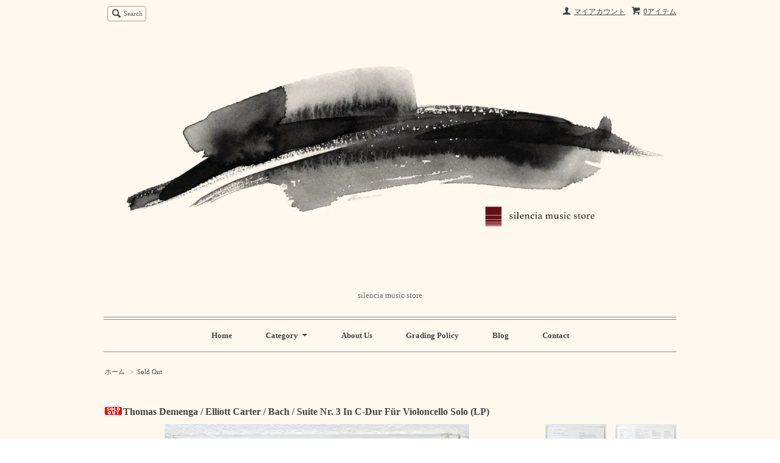

--- FILE ---
content_type: text/html; charset=EUC-JP
request_url: https://silenciamusicstore.net/?pid=172399030
body_size: 8521
content:
<!DOCTYPE html PUBLIC "-//W3C//DTD XHTML 1.0 Transitional//EN" "http://www.w3.org/TR/xhtml1/DTD/xhtml1-transitional.dtd">
<html xmlns:og="http://ogp.me/ns#" xmlns:fb="http://www.facebook.com/2008/fbml" xmlns:mixi="http://mixi-platform.com/ns#" xmlns="http://www.w3.org/1999/xhtml" xml:lang="ja" lang="ja" dir="ltr">
<head>
<meta http-equiv="content-type" content="text/html; charset=euc-jp" />
<meta http-equiv="X-UA-Compatible" content="IE=edge,chrome=1" />
<title>Thomas Demenga / Elliott Carter / Bach / Suite Nr. 3 In C-Dur F&#252;r Violoncello Solo (LP) - silencia music store</title>
<meta name="Keywords" content="Thomas Demenga / Elliott Carter / Bach / Suite Nr. 3 In C-Dur F&#252;r Violoncello Solo (LP),silencia, silencia music store, シレンシア, シレンシアミュージックストア, 札幌, レコードショップ,北海道,レコード屋,レコード,通販" />
<meta name="Description" content="北海道・札幌市のオンラインのみのレコード・ストアです。アナログ・レコードの持つ不思議な魅力と愛おしさ、音楽に精通している人だけが聴くには勿体ない音楽を、より多くの人たちへ届けます。ジャンルはいろいろ、ダンス・ミュージックから有名なもの、ユニークなものまで紹介しています。" />
<meta name="Author" content="" />
<meta name="Copyright" content="GMOペパボ" />
<meta http-equiv="content-style-type" content="text/css" />
<meta http-equiv="content-script-type" content="text/javascript" />
<link rel="stylesheet" href="https://img07.shop-pro.jp/PA01345/157/css/7/index.css?cmsp_timestamp=20230910211416" type="text/css" />
<link rel="stylesheet" href="https://img07.shop-pro.jp/PA01345/157/css/7/product.css?cmsp_timestamp=20230910211416" type="text/css" />

<link rel="alternate" type="application/rss+xml" title="rss" href="https://silenciamusicstore.net/?mode=rss" />
<link rel="alternate" media="handheld" type="text/html" href="https://silenciamusicstore.net/?prid=172399030" />
<link rel="shortcut icon" href="https://img07.shop-pro.jp/PA01345/157/favicon.ico?cmsp_timestamp=20250513223838" />
<script type="text/javascript" src="//ajax.googleapis.com/ajax/libs/jquery/1.7.2/jquery.min.js" ></script>
<meta property="og:title" content="Thomas Demenga / Elliott Carter / Bach / Suite Nr. 3 In C-Dur F&#252;r Violoncello Solo (LP) - silencia music store" />
<meta property="og:description" content="北海道・札幌市のオンラインのみのレコード・ストアです。アナログ・レコードの持つ不思議な魅力と愛おしさ、音楽に精通している人だけが聴くには勿体ない音楽を、より多くの人たちへ届けます。ジャンルはいろいろ、ダンス・ミュージックから有名なもの、ユニークなものまで紹介しています。" />
<meta property="og:url" content="https://silenciamusicstore.net?pid=172399030" />
<meta property="og:site_name" content="silencia music store" />
<meta property="og:image" content="https://img07.shop-pro.jp/PA01345/157/product/172399030.jpg?cmsp_timestamp=20230114202450"/>
<script>
  var Colorme = {"page":"product","shop":{"account_id":"PA01345157","title":"silencia music store"},"basket":{"total_price":0,"items":[]},"customer":{"id":null},"inventory_control":"product","product":{"shop_uid":"PA01345157","id":172399030,"name":"Thomas Demenga \/ Elliott Carter \/ Bach \/ Suite Nr. 3 In C-Dur F&#252;r Violoncello Solo (LP)","model_number":"SMS-06710","stock_num":0,"sales_price":3800,"sales_price_including_tax":3800,"variants":[],"category":{"id_big":2143978,"id_small":0},"groups":[],"members_price":3800,"members_price_including_tax":3800}};

  (function() {
    function insertScriptTags() {
      var scriptTagDetails = [];
      var entry = document.getElementsByTagName('script')[0];

      scriptTagDetails.forEach(function(tagDetail) {
        var script = document.createElement('script');

        script.type = 'text/javascript';
        script.src = tagDetail.src;
        script.async = true;

        if( tagDetail.integrity ) {
          script.integrity = tagDetail.integrity;
          script.setAttribute('crossorigin', 'anonymous');
        }

        entry.parentNode.insertBefore(script, entry);
      })
    }

    window.addEventListener('load', insertScriptTags, false);
  })();
</script>
<script async src="https://zen.one/analytics.js"></script>
</head>
<body>
<meta name="colorme-acc-payload" content="?st=1&pt=10029&ut=172399030&at=PA01345157&v=20260123154629&re=&cn=0e27bcd72fba49cd9bdfcd24c3d3f5f9" width="1" height="1" alt="" /><script>!function(){"use strict";Array.prototype.slice.call(document.getElementsByTagName("script")).filter((function(t){return t.src&&t.src.match(new RegExp("dist/acc-track.js$"))})).forEach((function(t){return document.body.removeChild(t)})),function t(c){var r=arguments.length>1&&void 0!==arguments[1]?arguments[1]:0;if(!(r>=c.length)){var e=document.createElement("script");e.onerror=function(){return t(c,r+1)},e.src="https://"+c[r]+"/dist/acc-track.js?rev=3",document.body.appendChild(e)}}(["acclog001.shop-pro.jp","acclog002.shop-pro.jp"])}();</script><script src="https://img.shop-pro.jp/tmpl_js/65/fluid1.js"></script>
<script src="https://img.shop-pro.jp/tmpl_js/65/jquery.tile.js"></script>
<script src="https://img.shop-pro.jp/tmpl_js/65/jquery.masonry.min.js"></script>
<script src="https://img.shop-pro.jp/tmpl_js/65/smoothscroll.js"></script>

<!--[if lt IE 9]>
<script type="text/javascript">
  $(function (){
    $('.layout_wrapper').addClass('ie_wrapper');
  });
</script>
<![endif]-->
<!--[if lt IE 8]>
<script type="text/javascript">
  $(function (){
    $('.icon').each(function () {
      $(this).addClass('ie');
      var classNames = $(this).attr('class').split(' ');
      var spanClassName;
      for (var i = 0; i < classNames.length; i++) {
        if (classNames[i].indexOf('icon_') >= 0 && classNames[i] != 'icon' ) {
          spanClassName = classNames[i];
          break;
        }
      }
      $(this).prepend('<span class="ie_icon ie_'+ spanClassName +'"></span>')
    });
  });
</script>
<![endif]-->
<div id="bg" class="w_M_size w_L_size w_LL_size">
  <div class="layout_wrapper">
    
    <div id="header" class="layout_header">
      <div class="header_headline_nav clearfix">
        <div class="globalnav_btn header_btn dropdown_nav">
        </div>
        <ul class="sp_header_global_nav">
          <li><a href="https://silenciamusicstore.net/cart/proxy/basket?shop_id=PA01345157&shop_domain=silenciamusicstore.net">Cart</a></li>
                    <li><a href="https://silenciamusicstore.net/?mode=myaccount">マイアカウント</a></li>
          <li><a href="https://silenciamusicstore.net/?mode=sk">About Shop</a></li>
                      <li><a href="http://silenciamusicstore.tumblr.com">Blog</a></li>
                    <li><a href="https://satoreco.shop-pro.jp/customer/inquiries/new">Contact</a></li>
        </ul>
        <div class="viewcart_btn header_btn sp_hidden">
                              <a href="https://silenciamusicstore.net/cart/proxy/basket?shop_id=PA01345157&shop_domain=silenciamusicstore.net" class="icon icon_viewcart">
            <span>0アイテム</span>
          </a>
        </div>
        <ul class="header_member_nav sp_hidden">
                    <li class="member_myaccount_btn header_btn">
            <a href="https://silenciamusicstore.net/?mode=myaccount" class="icon icon_myaccount">
              マイアカウント
            </a>
          </li>
        </ul>
        <div class="prd_search_block">
          <div class="icon icon_search prd_search_form_btn header_btn">
            <span class="header_btn_txt">Search</span>
          </div>
          <form action="https://silenciamusicstore.net/" method="GET" class="prd_search_from">
            <input type="hidden" name="mode" value="srh" /><input type="hidden" name="sort" value="n" />
            <div class="clearfix">
              <input type="text" name="keyword" class="prd_search_keyword" />
              <input type="submit" class="prd_search_btn" value="検索" />
            </div>
            <div class="prd_search_optioncategory">Category</div>
            <select class="prd_search_select" name="cid">
              <option value="">Category</option>
              <option value="2135509,0">All Item</option><option value="2143978,0">Sold Out</option>            </select>
          </form>
        </div>
                      </div>
      <div class="shop_name">
        <p><a href="https://silenciamusicstore.net/"><img src="https://img07.shop-pro.jp/PA01345/157/PA01345157.jpg?cmsp_timestamp=20250513223838" alt="silencia music store" /></a></p>
                  <h1 class="sp_hidden">silencia music store</h1>
              </div>
      <div class="header_global_nav sp_hidden">
        <ul class="header_nav_lst clearfix">
          <li class="header_nav_menu"><a href="https://silenciamusicstore.net/">Home</a></li>
          <li class="header_nav_menu header_nav_menu_category">
            <span>Category<img src="https://img.shop-pro.jp/tmpl_img/65/header_category_pulldown.png" /></span>
            <ul class="header_category_lst">
                              <li>
                  <a href="https://silenciamusicstore.net/?mode=cate&cbid=2135509&csid=0&sort=n">All Item</a>
                </li>
                              <li>
                  <a href="https://silenciamusicstore.net/?mode=cate&cbid=2143978&csid=0&sort=n">Sold Out</a>
                </li>
                                            <li>
                  <a href="https://silenciamusicstore.net/?mode=grp&gid=3085815&sort=n">Brand New Vinyl</a>
                </li>
                              <li>
                  <a href="https://silenciamusicstore.net/?mode=grp&gid=1401735&sort=n">Second-hand Vinyl</a>
                </li>
                              <li>
                  <a href="https://silenciamusicstore.net/?mode=grp&gid=1401646&sort=n">Jazz / Contemporary Jazz / Free</a>
                </li>
                              <li>
                  <a href="https://silenciamusicstore.net/?mode=grp&gid=1528950&sort=n">ECM</a>
                </li>
                              <li>
                  <a href="https://silenciamusicstore.net/?mode=grp&gid=1401647&sort=n">Fusion / Jazz Rock / Jazz Funk</a>
                </li>
                              <li>
                  <a href="https://silenciamusicstore.net/?mode=grp&gid=1401648&sort=n">Ambient / New Age</a>
                </li>
                              <li>
                  <a href="https://silenciamusicstore.net/?mode=grp&gid=2332243&sort=n">AOR / SSW / Rock / Pops</a>
                </li>
                              <li>
                  <a href="https://silenciamusicstore.net/?mode=grp&gid=1401649&sort=n">Folk / Ethnic / Traditional</a>
                </li>
                              <li>
                  <a href="https://silenciamusicstore.net/?mode=grp&gid=1401650&sort=n">Kraut / Progressive / Strange</a>
                </li>
                              <li>
                  <a href="https://silenciamusicstore.net/?mode=grp&gid=1401651&sort=n">Electronic / New Wave / Synth Pop</a>
                </li>
                              <li>
                  <a href="https://silenciamusicstore.net/?mode=grp&gid=1401652&sort=n">Experimental / Minimal / Contemporary</a>
                </li>
                              <li>
                  <a href="https://silenciamusicstore.net/?mode=grp&gid=2069328&sort=n">Japanese</a>
                </li>
                              <li>
                  <a href="https://silenciamusicstore.net/?mode=grp&gid=1401654&sort=n">Brazil / Reggae / African / World</a>
                </li>
                              <li>
                  <a href="https://silenciamusicstore.net/?mode=grp&gid=1401655&sort=n">Soul / Funk / Rare Groove</a>
                </li>
                              <li>
                  <a href="https://silenciamusicstore.net/?mode=grp&gid=1401656&sort=n">Disco / Italo / Dance</a>
                </li>
                              <li>
                  <a href="https://silenciamusicstore.net/?mode=grp&gid=1745919&sort=n">Techno / House / Downtempo / D'N'B </a>
                </li>
                          </ul>
          </li>
          <li class="header_nav_menu"><a href="https://silenciamusicstore.net/?mode=sk">About Us</a></li>
          <li class="header_nav_menu"><a href="http://silenciamusicstore.net/?mode=f1">Grading Policy</a></li>
					            <li class="header_nav_menu"><a href="http://silenciamusicstore.tumblr.com">Blog</a></li>
                    <li class="header_nav_menu"><a href="https://satoreco.shop-pro.jp/customer/inquiries/new">Contact</a></li>
        </ul>
      </div>
    </div>
    
    
    <div id="container" class="layout_container">
      
<div class="topicpath_nav">
  <ul>
    <li><a href="https://silenciamusicstore.net/">ホーム</a></li>
          <li>&nbsp;&gt;&nbsp;<a href="?mode=cate&cbid=2143978&csid=0&sort=n">Sold Out</a></li>
          </ul>
  </div>


<div class="container_section">
      <form name="product_form" method="post" action="https://silenciamusicstore.net/cart/proxy/basket/items/add">
      <h2 class="ttl_h2"><img class='new_mark_img1' src='https://img.shop-pro.jp/img/new/icons50.gif' style='border:none;display:inline;margin:0px;padding:0px;width:auto;' />Thomas Demenga / Elliott Carter / Bach / Suite Nr. 3 In C-Dur F&#252;r Violoncello Solo (LP)</h2>

      
              <div class="product_image container_section clearfix">
          <div class="product_image_main">
                          <img src="https://img07.shop-pro.jp/PA01345/157/product/172399030.jpg?cmsp_timestamp=20230114202450" />
                      </div>
                      <div class="product_image_thumb clearfix">
              <ul>
                                  <li><img src="https://img07.shop-pro.jp/PA01345/157/product/172399030.jpg?cmsp_timestamp=20230114202450" /></li>
                                                  <li><img src="https://img07.shop-pro.jp/PA01345/157/product/172399030_o1.jpg?cmsp_timestamp=20230114202450" /></li>                                  <li><img src="https://img07.shop-pro.jp/PA01345/157/product/172399030_o2.jpg?cmsp_timestamp=20230114202450" /></li>                                  <li><img src="https://img07.shop-pro.jp/PA01345/157/product/172399030_o3.jpg?cmsp_timestamp=20230114202450" /></li>                                  <li><img src="https://img07.shop-pro.jp/PA01345/157/product/172399030_o4.jpg?cmsp_timestamp=20230114202450" /></li>                                                                                                                                                                                                                                                                                                                                                                                                                                                                                                                                                                                                                                                                                                                                                                                                                                                                                                                                                                                                                                                                                                                                                                                                                                                                                                                                                                                                                                                                                                                                                                                                                        </ul>
            </div>
                  </div>
            

      
      <div class="product_exp container_section clearfix">
        ECM New Series | ECM 1391 | GER | 1990 | M: VG+ / VG+ | JK: VG-<br />
<br />
<br />
Suite Nr. 3 In C-Dur F&#252;r Violoncello Solo (BWV 1009)	<br />
A1: Pr&#233;lude  3:09<br />
<p><audio src="http://polannohiroba.raindrop.jp/silencia/audio2/06710a1.mp3" controls></audio></p><br />
A2: Allemande  3:56<br />
A3: Courante  2:53<br />
A4: Sarabande  3:10<br />
A5: Bourr&#233;e I & II  3:09<br />
A6: Gigue  3:08<br />
A7: Esprit Rude, Esprit Doux For Flute And Clarinet  4:39<br />
A8: Enchanted Preludes For Flute And Violoncello  6:13<br />
B1: Riconoscenza Per Goffredo Petrassi For Solo Violin  4:17<br />
<p><audio src="http://polannohiroba.raindrop.jp/silencia/audio2/06710b1.mp3" controls></audio></p><br />
B2: Triple Duo  19:39<br />
<p><audio src="http://polannohiroba.raindrop.jp/silencia/audio2/06710b2.mp3" controls></audio></p><br />
<br />
<br />
スイス/ブレーメン出身チェリスト Thomas Demenga による90年リーダー作。Johann Sebastian Bach による「無伴奏チェロ組曲第3番」と、USコンポーザー Elliott Carter によるコンポーズを演奏。クラリネット奏者 Ernesto Molinari、打楽器奏者 Gerhard Huber、ヴァイオリニスト Hansheinz Schneeberger など同郷の演奏者が参加。<br />
<br />
プレリュードから始まりジーグで終わるバッハ「無伴奏チェロ組曲第3番」は、チェロらしい重低音と解放されるかのような思い切りの良い壮大な展開、リズミカルなスタッカートが溌剌とした印象を豊かな音場の中で演奏。うって変わってフリーキーな演奏混じるアンサンブルのB1「Riconoscenza Per Goffredo Petrassi For Solo Violin」、フルート/クラリネット、ピアノ/打楽器、ヴァイオリン/チェロ の3つのデュオのために作曲されたB2「Triple Duo」など全10曲収録。<br />
<br />
バッハの楽曲を暖かい音場に、Elliott Carter の楽曲をECMらしいヒンヤリとした切れ味鋭い演奏映える音場にミックスを仕上げた ECM New Series。クラシックなんて聴かないよっていう人も必ず引っかかる1枚。もちろんドイツ盤。<br />
<br />
<br />
Sleeve: スレ/クスミ/ヤケ/裏面にシール剥がれ痕<br />
Media: ごく軽微なチリノイズ箇所あり<br />
Include: ---<br />

      </div>
      

      <div class="product_info_block">
                
        <div class="product_spec_block">
          <table class="product_spec_table none_border_table">
                          <tr>
                <th>型番</th>
                <td>SMS-06710</td>
              </tr>
                                                                                                                                        <tr class="product_order_form">
                <th>購入数</th>
                <td>
                                                            <div class="product_soldout_msg">売り切れ</div>
                                                      </td>
              </tr>
                      </table>
          
                    <div class="stock_error">
          </div>
        </div>

        <div class="product_info_lst container_section">
                    <ul>
                        <li class="icon icon_lst"><a href="https://silenciamusicstore.net/?mode=sk#sk_info">特定商取引法に基づく表記（返品等）</a></li>
            <li class="icon icon_lst"><a href="mailto:?subject=%E3%80%90silencia%20music%20store%E3%80%91%E3%81%AE%E3%80%8CThomas%20Demenga%20%2F%20Elliott%20Carter%20%2F%20Bach%20%2F%20Suite%20Nr.%203%20In%20C-Dur%20F%26%23252%3Br%20Violoncello%20Solo%20%28LP%29%E3%80%8D%E3%81%8C%E3%81%8A%E3%81%99%E3%81%99%E3%82%81%E3%81%A7%E3%81%99%EF%BC%81&body=%0D%0A%0D%0A%E2%96%A0%E5%95%86%E5%93%81%E3%80%8CThomas%20Demenga%20%2F%20Elliott%20Carter%20%2F%20Bach%20%2F%20Suite%20Nr.%203%20In%20C-Dur%20F%26%23252%3Br%20Violoncello%20Solo%20%28LP%29%E3%80%8D%E3%81%AEURL%0D%0Ahttps%3A%2F%2Fsilenciamusicstore.net%2F%3Fpid%3D172399030%0D%0A%0D%0A%E2%96%A0%E3%82%B7%E3%83%A7%E3%83%83%E3%83%97%E3%81%AEURL%0Ahttps%3A%2F%2Fsilenciamusicstore.net%2F">この商品を友達に教える</a></li>
            <li class="icon icon_lst"><a href="https://satoreco.shop-pro.jp/customer/products/172399030/inquiries/new">この商品について問い合わせる</a></li>
            <li class="icon icon_lst"><a href="https://silenciamusicstore.net/?mode=cate&cbid=2143978&csid=0&sort=n">買い物を続ける</a></li>
          </ul>
          
          <ul class="social_share">
            <li>
              
              <a href="https://twitter.com/share" class="twitter-share-button" data-url="https://silenciamusicstore.net/?pid=172399030" data-text="" data-lang="ja" >ツイート</a>
<script charset="utf-8">!function(d,s,id){var js,fjs=d.getElementsByTagName(s)[0],p=/^http:/.test(d.location)?'http':'https';if(!d.getElementById(id)){js=d.createElement(s);js.id=id;js.src=p+'://platform.twitter.com/widgets.js';fjs.parentNode.insertBefore(js,fjs);}}(document, 'script', 'twitter-wjs');</script>
              <div class="line-it-button" data-lang="ja" data-type="share-a" data-ver="3"
                         data-color="default" data-size="small" data-count="false" style="display: none;"></div>
                       <script src="https://www.line-website.com/social-plugins/js/thirdparty/loader.min.js" async="async" defer="defer"></script>
            </li>
                        <li></li>
          </ul>
          
        </div>
      </div>

      
      
      <input type="hidden" name="user_hash" value="dd5d2b2cd37f5dbab0e90b0aa18e248a"><input type="hidden" name="members_hash" value="dd5d2b2cd37f5dbab0e90b0aa18e248a"><input type="hidden" name="shop_id" value="PA01345157"><input type="hidden" name="product_id" value="172399030"><input type="hidden" name="members_id" value=""><input type="hidden" name="back_url" value="https://silenciamusicstore.net/?pid=172399030"><input type="hidden" name="reference_token" value="75e3da8925ea412daec6415c7b08375b"><input type="hidden" name="shop_domain" value="silenciamusicstore.net">
    </form>
  </div>
<script type="text/javascript">
  function prd_img_size() {
    var img_size = $('.product_image_thumb li').width();
    $('.product_image_thumb img').css('maxHeight', img_size + 'px');
    $('.product_image_thumb li').css('height', img_size + 'px');
  }
  $(function () {
    prd_img_size();
    $('.product_image_thumb li').click(function () {
      $('.product_image_main img').attr('src', $('img', $(this)).attr('src'));
    });
    $('.product_init_num').change(function(){
      var txt  = $(this).val();
      var han = txt.replace(/[Ａ-Ｚａ-ｚ０-９]/g,function(s){return String.fromCharCode(s.charCodeAt(0)-0xFEE0)});
      $(this).val(han);
    });
    $(window).resize(function (){
      prd_img_size();
    });
  });
</script>    </div>
    
    <div id="pagetop">
      <a href="#header"><img src="https://img.shop-pro.jp/tmpl_img/65/icon_pagetop.png" /></a>
    </div>
    
    <div id="footer" class="layout_footer">
      <div class="footer_nav clearfix">
                              <div class="category_lst footer_section">
              <h2 class="ttl_h2 icon icon_category_lst"><span class="clearfix icon icon_down">Category</span></h2>
              <ul class="footer_lst">
                            <li class="icon icon_lst">
                <a href="https://silenciamusicstore.net/?mode=cate&cbid=2135509&csid=0&sort=n">
                                    All Item
                </a>
              </li>
                                              <li class="icon icon_lst">
                <a href="https://silenciamusicstore.net/?mode=cate&cbid=2143978&csid=0&sort=n">
                                    Sold Out
                </a>
              </li>
                            </ul>
            </div>
                                                <div class="category_lst footer_section">
              <h2 class="ttl_h2 icon icon_category_lst"><span class="clearfix icon icon_down">Group</span></h2>
              <ul class="footer_lst">
                            <li class="icon icon_lst">
                <a href="https://silenciamusicstore.net/?mode=grp&gid=3085815&sort=n">
                                    Brand New Vinyl
                </a>
              </li>
                                              <li class="icon icon_lst">
                <a href="https://silenciamusicstore.net/?mode=grp&gid=1401735&sort=n">
                                    Second-hand Vinyl
                </a>
              </li>
                                              <li class="icon icon_lst">
                <a href="https://silenciamusicstore.net/?mode=grp&gid=1401646&sort=n">
                                    Jazz / Contemporary Jazz / Free
                </a>
              </li>
                                              <li class="icon icon_lst">
                <a href="https://silenciamusicstore.net/?mode=grp&gid=1528950&sort=n">
                                    ECM
                </a>
              </li>
                                              <li class="icon icon_lst">
                <a href="https://silenciamusicstore.net/?mode=grp&gid=1401647&sort=n">
                                    Fusion / Jazz Rock / Jazz Funk
                </a>
              </li>
                                              <li class="icon icon_lst">
                <a href="https://silenciamusicstore.net/?mode=grp&gid=1401648&sort=n">
                                    Ambient / New Age
                </a>
              </li>
                                              <li class="icon icon_lst">
                <a href="https://silenciamusicstore.net/?mode=grp&gid=2332243&sort=n">
                                    AOR / SSW / Rock / Pops
                </a>
              </li>
                                              <li class="icon icon_lst">
                <a href="https://silenciamusicstore.net/?mode=grp&gid=1401649&sort=n">
                                    Folk / Ethnic / Traditional
                </a>
              </li>
                                              <li class="icon icon_lst">
                <a href="https://silenciamusicstore.net/?mode=grp&gid=1401650&sort=n">
                                    Kraut / Progressive / Strange
                </a>
              </li>
                                              <li class="icon icon_lst">
                <a href="https://silenciamusicstore.net/?mode=grp&gid=1401651&sort=n">
                                    Electronic / New Wave / Synth Pop
                </a>
              </li>
                                              <li class="icon icon_lst">
                <a href="https://silenciamusicstore.net/?mode=grp&gid=1401652&sort=n">
                                    Experimental / Minimal / Contemporary
                </a>
              </li>
                                              <li class="icon icon_lst">
                <a href="https://silenciamusicstore.net/?mode=grp&gid=2069328&sort=n">
                                    Japanese
                </a>
              </li>
                                              <li class="icon icon_lst">
                <a href="https://silenciamusicstore.net/?mode=grp&gid=1401654&sort=n">
                                    Brazil / Reggae / African / World
                </a>
              </li>
                                              <li class="icon icon_lst">
                <a href="https://silenciamusicstore.net/?mode=grp&gid=1401655&sort=n">
                                    Soul / Funk / Rare Groove
                </a>
              </li>
                                              <li class="icon icon_lst">
                <a href="https://silenciamusicstore.net/?mode=grp&gid=1401656&sort=n">
                                    Disco / Italo / Dance
                </a>
              </li>
                                              <li class="icon icon_lst">
                <a href="https://silenciamusicstore.net/?mode=grp&gid=1745919&sort=n">
                                    Techno / House / Downtempo / D'N'B 
                </a>
              </li>
                            </ul>
            </div>
                                  <!--
        <div class="category_lst footer_section">
          <h2 class="ttl_h2 icon icon_category_lst"><span class="clearfix icon icon_down">これ以降の商品ジャンルはテンプレを編集する</span></h2>
          <ul class="footer_lst">
            <li class="icon icon_lst">
              <a href="#">999円以下</a>
            </li>
            <li class="icon icon_lst">
              <a href="#">1,000円～2,999円</a>
            </li>
            <li class="icon icon_lst">
              <a href="#">3,000円～4,999円</a>
            </li>
            <li class="icon icon_lst">
              <a href="#">5,000円～9,999円</a>
            </li>
            <li class="icon icon_lst">
              <a href="#">10,000円以上</a>
            </li>
          </ul>
        </div>
        -->
                      </div>
      <div class="footer_nav">
                          <div class="footer_section clearfix sp_hidden">
            <h2 class="ttl_h2">更新日</h2>
            <div class="cal_table">
              <table class="tbl_calendar">
    <caption>2026年1月</caption>
    <tr>
        <th class="sun">日</th>
        <th>月</th>
        <th>火</th>
        <th>水</th>
        <th>木</th>
        <th>金</th>
        <th class="sat">土</th>
    </tr>
    <tr>
<td></td>
<td></td>
<td></td>
<td></td>
<td class="thu holiday">1</td>
<td class="fri">2</td>
<td class="sat">3</td>
</tr>
<tr>
<td class="sun">4</td>
<td class="mon">5</td>
<td class="tue">6</td>
<td class="wed">7</td>
<td class="thu">8</td>
<td class="fri">9</td>
<td class="sat">10</td>
</tr>
<tr>
<td class="sun">11</td>
<td class="mon holiday">12</td>
<td class="tue">13</td>
<td class="wed">14</td>
<td class="thu">15</td>
<td class="fri">16</td>
<td class="sat">17</td>
</tr>
<tr>
<td class="sun">18</td>
<td class="mon">19</td>
<td class="tue">20</td>
<td class="wed">21</td>
<td class="thu">22</td>
<td class="fri">23</td>
<td class="sat">24</td>
</tr>
<tr>
<td class="sun">25</td>
<td class="mon">26</td>
<td class="tue">27</td>
<td class="wed">28</td>
<td class="thu">29</td>
<td class="fri">30</td>
<td class="sat">31</td>
</tr>
</table><table class="tbl_calendar">
    <caption>2026年2月</caption>
    <tr>
        <th class="sun">日</th>
        <th>月</th>
        <th>火</th>
        <th>水</th>
        <th>木</th>
        <th>金</th>
        <th class="sat">土</th>
    </tr>
    <tr>
<td class="sun">1</td>
<td class="mon">2</td>
<td class="tue">3</td>
<td class="wed">4</td>
<td class="thu">5</td>
<td class="fri">6</td>
<td class="sat">7</td>
</tr>
<tr>
<td class="sun">8</td>
<td class="mon">9</td>
<td class="tue">10</td>
<td class="wed holiday">11</td>
<td class="thu">12</td>
<td class="fri">13</td>
<td class="sat">14</td>
</tr>
<tr>
<td class="sun">15</td>
<td class="mon">16</td>
<td class="tue">17</td>
<td class="wed">18</td>
<td class="thu">19</td>
<td class="fri">20</td>
<td class="sat">21</td>
</tr>
<tr>
<td class="sun">22</td>
<td class="mon holiday">23</td>
<td class="tue">24</td>
<td class="wed">25</td>
<td class="thu">26</td>
<td class="fri">27</td>
<td class="sat">28</td>
</tr>
</table>
            </div>
                          <div class="cal_memo">
                更新日は火曜日と金曜日！
              </div>
                      </div>
                <div class="pages_lst footer_section">
          <ul class="footer_lst">
            <li class="icon icon_lst">
              <a href="https://silenciamusicstore.net/">Home</a>
            </li>
            <li class="icon icon_lst">
              <a href="https://satoreco.shop-pro.jp/customer/inquiries/new">Contact</a>
            </li>
            <li class="icon icon_lst sp_hidden">
              <a href="https://silenciamusicstore.net/?mode=sk#payment">Payment</a>
            </li>
            <li class="icon icon_lst sp_hidden">
              <a href="https://silenciamusicstore.net/?mode=sk#delivery">Shipping</a>
            </li>
                          <li class="icon icon_lst">
                <a href="https://satoreco.shop-pro.jp/customer/newsletter/subscriptions/new">Mail Magazine</a>
              </li>
                                                      <li class="icon icon_lst">
                  <a href="https://silenciamusicstore.net/?mode=f1">Grading Policy</a>
                </li>
                              <li class="icon icon_lst">
                  <a href="https://silenciamusicstore.net/?mode=f6">Sapporo Record Market @ Precious Hall, Sapporo</a>
                </li>
                              <li class="icon icon_lst">
                  <a href="https://silenciamusicstore.net/?mode=f8">【2018.9.9】送料改定につきまして。</a>
                </li>
                                                    <li class="icon icon_lst"><a href="http://silenciamusicstore.tumblr.com">Blog</a></li>
                        <li class="icon icon_lst">
              <a href="https://silenciamusicstore.net/?mode=sk">特定商取引法に基づく表記</a>
            </li>
          </ul>
        </div>
        <div class="pages_lst footer_section">
          <ul class="footer_lst">
            <li class="icon icon_lst">
              <a href="https://silenciamusicstore.net/?mode=myaccount">My Account</a>
            </li>
                        <li class="icon icon_lst">
              <a href="https://silenciamusicstore.net/cart/proxy/basket?shop_id=PA01345157&shop_domain=silenciamusicstore.net">Cart</a>
            </li>
            <li class="icon icon_lst">
              <a href="https://silenciamusicstore.net/?mode=privacy">Privacy Policy</a>
            </li>
            <li class="icon icon_lst sp_hidden">
              <a href="https://silenciamusicstore.net/?mode=rss">RSS</a>&nbsp;/&nbsp;<a href="https://silenciamusicstore.net/?mode=atom">Atom</a>
            </li>
          </ul>
        </div>
                  <div class="footer_section clearfix sp_hidden">
            <h2 class="ttl_h2">Mobile Shop</h2>
            <img src="https://img07.shop-pro.jp/PA01345/157/qrcode.jpg?cmsp_timestamp=20250513223838" />
          </div>
        
               <div class="social_lst footer_section footer_grid_item">
        <ul>
          <li>
            <a href="https://twitter.com/silenciasapporo/"><img src="https://img.shop-pro.jp/tmpl_img/63/social_twitter_2x.png" /></a>
          </li>
          <li>
            <a href="https://www.instagram.com/silenciamusicstore/"><img src="https://img.shop-pro.jp/tmpl_img/63/social_instergram_2x.png" /></a>
          </li>
          <li>
            <a href="https://www.facebook.com/silenciamusicstore"><img src="https://img.shop-pro.jp/tmpl_img/63/social_facebook_2x.png" /></a>
          </li>
        </ul>
      </div>
              </div>
      <address class="copyright">
        Copyright Silencia music store All Rights Reserved.
      </address>
    </div>
    
  </div>
</div>

<script type="text/javascript" src="https://silenciamusicstore.net/js/cart.js" ></script>
<script type="text/javascript" src="https://silenciamusicstore.net/js/async_cart_in.js" ></script>
<script type="text/javascript" src="https://silenciamusicstore.net/js/product_stock.js" ></script>
<script type="text/javascript" src="https://silenciamusicstore.net/js/js.cookie.js" ></script>
<script type="text/javascript" src="https://silenciamusicstore.net/js/favorite_button.js" ></script>
</body></html>

--- FILE ---
content_type: text/css
request_url: https://img07.shop-pro.jp/PA01345/157/css/7/index.css?cmsp_timestamp=20230910211416
body_size: 24501
content:
@charset "euc-jp";

/* reset */
body, div, dl, dt, dd, ul, ol, li,
h1, h2, h3, h4, h5, h6, pre, code,
form, fieldset, legend, input, textarea,
p, blockquote, th, td {
  margin: 0;
  padding: 0;
}
.none_border_table,
.product_option_table table,
.tbl_calendar {
  border-spacing: 0;
  border-collapse: collapse;
}
fieldset,
img {
  border: 0;
}
address, caption, cite, code,
dfn, em, strong, th, var {
  font-weight: normal;
  font-style: normal;
}
 
ol, ul {
  list-style: none;
}
 
caption, th {
  text-align: left;
}
h1, h2, h3, h4, h5, h6 {
  font-weight: normal;
  font-size: 100%;
}
q:before,
q:after {
  content: "";
}
abbr, acronym {
  border: 0;
  font-variant: normal;
}
sup {
  vertical-align: text-top;
}
sub {
  vertical-align: text-bottom;
}
input,
textarea,
select {
  font-weight: inherit;
  font-size: inherit;
  font-family: inherit;
}
input,
textarea,
select {
  *font-size: 100%;
}
legend {
  color: #FFF8EE;
}

/* font size */
body {
  font: 13px/1.231 arial,helvetica,clean,sans-serif;
  *font-size: small; /* for IE */
  *font: x-small; /* for IE in quirks mode */
}
select, input, button, textarea {
  font: 99% arial,helvetica,clean,sans-serif;
}
table {
  font: 100%;
  font-size: inherit;
}
pre, code, kbd, samp, tt {
  font-family: monospace;
  line-height: 100%;
  *font-size: 108%;
}

/* common */
#base_gmoWrapp,
#gmo_CMSPbar {
  overflow: hidden;
  min-width: 100% !important;
  width: 100% !important;
}
#bg {
  min-height: 100%;
  height: auto;
}
html {
  height: 100%;
  -webkit-text-size-adjust: 100%;
}
body {
  width: 100%;
  height: 100%;
  color: #696969;
  font-family:  'Times New Roman','Times New Roman Bold','游明朝','Yu Mincho',YuMincho,'Hiragino Mincho Pro',serif;
}
a {
  color: #696969;
}
input[type="text"],
textarea,
select {
  border: 1px solid #888;
}
/* clearfix */
.clearfix {
  *zoom: 1;
}
  .clearfix:before, .clearfix:after {
    display: table;
    content: "";
  }
  .clearfix:after {
    clear: both;
  }

/* icons */
.icon:before,
.ie_icon {
  display: block;
  float: left;
  margin-right: 4px;
  background-repeat: no-repeat;
  content: "";
}

/* layout */
.layout_wrapper {
  margin: 0 auto;
  width: 1000px;
  background-color: #FFF8EE;
}
.layout_header,
.layout_container,
.layout_footer {
  margin: 0 auto;
}
.layout_footer {
  margin-top: 3em;
}

/* header */
.sp_header_global_nav {
  display: none;
}
.header_btn {
  font-size: 92.307%;
  line-height: 1.5;
}
  .header_btn a {
    color: #444;
  }
.viewcart_btn {
  float: right;
  margin-bottom: .5em;
}
.header_member_nav {
  float: right;
}
  .header_member_nav li {
    float: right;
    white-space: nowrap;
  }

/* delivery price */
.header_delivery_price {
  padding: .5em 1em .3em;
  -webkit-border-radius: 3px;
  border-radius: 3px;
  background-color: #df7676;
  

  color: #fff;
  line-height: 1.5;
}

/* product search form */
.prd_search_block {
  font-size: 92.307%;
}
  .prd_search_form_btn {
    cursor: pointer;
  }
  .prd_search_from {
    display: none;
    overflow: hidden;
  }
  .prd_search_keyword {
    float: left;
    padding: .5em 0;
    width: 80%;
    border: 1px solid #888;
    -webkit-border-radius: 3px;
    border-radius: 3px;
    text-indent: 5px;
  }
  .prd_search_btn {
    float: right;
    padding: .35em 0;
    width: 18%;
    border: 1px solid #444;
    -webkit-border-radius: 3px;
    border-radius: 3px;
    background-color: #444;
    color: #fff;
    cursor: pointer;
    -webkit-appearance: none;
  }
  .prd_search_optioncategory {
    margin-top: 10px;
    line-height: 1.5;
  }
  .prd_search_select {
    display: inline-block;
    width: 100%;
    font-size: 120%;
  }
  .prd_search_select option {
    word-break: break-all;
  }

/* shopname logo */
.shop_name {
  clear: both;
  text-align: center;
  padding: 1em 0;
  line-height: 1.5;
  margin-top: 2em;
  border-bottom: 1px solid #888;
}
  .shop_name a {
    color: #444;
    text-decoration: none;
  }
    .shop_name a:hover {
      text-decoration: underline;
    }
  .shop_name p {
    margin-bottom: 10px;
    text-align: center;
  }
  .shop_name img {
    max-width: 100%;
    height: inherit;
  }

/* title */
.ttl_h2 {
  margin-top: 3em;
  margin-bottom: .7em;
  color: #444;
  font-weight: bold;
  font-size: 124%;
}
.ttl_h3 {
  margin-top: 2em;
  margin-bottom: .5em;
  color: #444;
  font-weight: bold;
  font-size: 92.307%;
}

/* topicpath */
.topicpath_nav {
  margin: 2em 0;
  font-size: 84.615%;
}
  .topicpath_nav li {
    display: inline;
    margin-right: .2em;
  }
  .topicpath_nav li a {
    margin-left: .2em;
    color: #444;
    text-decoration: none;
  }
  .topicpath_nav li a:hover {
    text-decoration: underline;
  }

/* prduct list */
.prd_lst {
  position: relative;
  clear: both;
}
.prd_lst_unit {
  float: left;
  margin-bottom: 15px;
  word-break: break-all;
}
  .prd_lst_unit a {
    color: #000;
    text-decoration: none;
  }
  .prd_lst_unit a:hover {
    text-decoration: underline;
  }
  .prd_lst_img {
    display: block;
    margin: 0 auto;
    max-width: 100%;
    height: inherit;
  }
  .prd_lst_span {
    display: block;
    margin: .3em 0;
  }
  .prd_lst_name {
    margin-top: .5em;
  }
  .prd_lst_exp {
    color: #666;
    font-size: 84.615%;
  }
  .prd_lst_price,
  .prd_lst_soldout {
    color: #666;
    font-size: 92.307%;
  }
  .prd_lst_regular {
    color: #666;
    text-decoration: line-through;
  }
  .prd_lst_none {
    clear: both;
    text-align: center;
    font-size: 123.076%;
  }
  .prd_lst_sort a {
    color: #444;
  }
  .prd_lst_pager {
    position: relative;
    overflow: hidden;
    margin-top: 2em;
  }
  .prd_lst_pager ul {
    position: relative;
    left: 50%;
    float: left;
  }
  .prd_lst_pager li {
    position: relative;
    left: -50%;
    float: left;
  }
  .prd_lst_pager .prd_lst_pager_prev,
  .prd_lst_pager .prd_lst_pager_next {
    width: 8em;
  }
  .prd_lst_pager .prd_lst_pager_next {
    text-align: right;
  }
  .icon_prev_dis,
  .icon_next_dis {
    display: block;
    color: #aaa;
  }
  .prd_lst_pager a {
    color: #444;
    text-decoration: none;
  }
  .prd_lst_pager a:hover {
    text-decoration: underline;
  }
  .sp_prd_lst_pos {
    display: none;
  }

/* footer */
#pagetop {
  height: 54px;
  display: none;
  overflow: hidden;
}
#pagetop a {
  display: block;
  background-color: #444;
  padding: 15px;
}
#pagetop img {
  width: 24px;
  height: auto;
}
.footer_lst {
  font-size: 92.307%;
  line-height: 1.5;
}
  .footer_lst li {
    word-break: break-all;
  }
  .footer_lst a {
    color: #444;
    text-decoration: none;
  }
    .footer_lst a:hover {
      text-decoration: underline;
    }

/* manager */
.manager_img img {
  max-width: 100%;
}

/* calendar */
.tbl_calendar {
  max-width: 189px;
  width: 100%;
  font-size: 84.615%;
}
  .tbl_calendar caption {
    padding: .3em 0;
    text-align: center;
  }
  .tbl_calendar th {
    padding: .3em 0;
    border-bottom: 1px solid #ddd;
    text-align: center;
  }
  .tbl_calendar td {
    padding: .5em 0;
    width: 14.2%;
    border-bottom: 1px solid #ddd;
    text-align: center;
  }
.cal_memo {
  margin-top: 1em;
  font-size: 84.615%;
}

/* social icons */
.social_lst {
  padding: 2em 0;
}
  .social_lst ul {
    text-align: center;
  }
  .social_lst li {
    display: inline;
    margin: 1.5%;
  }
  .social_lst img {
    width: 24px;
    height: 24px;
    vertical-align: bottom;
  }

  .copyright {
    clear: both;
    padding: 1em 0;
  }
    .powered {
      text-align: right;
      line-height: 18px;
    }
    .powered a {
      color: #777;
      text-decoration: none;
    }
    .powered img {
      margin-left: .3em;
      width: 200px;
      height: 18px;
    }

/* list */
  .def_lst_dt {
    padding-top: 1em;
    font-weight: bold;
  }
  .def_lst_dd {
    padding-top: 1em;
    padding-bottom: 1em;
    border-bottom: 1px solid #eee;
  }
    .def_lst_dd img {
      max-width: 100%;
      width: inherit;
      height: auto;
    }

/* product option */
.product_option_table {
  margin: 3em 0;
}
  .product_option_table table {
    width: 100%;
    border-bottom: 1px solid #dadada;
    border-left: 1px solid #dadada;
  }
  .product_option_table th,
  .product_option_table td {
    padding: .8em .5em;
    border-top: 1px solid #dadada;
    border-right: 1px solid #dadada;
  }
  .product_option_table th {
    text-align: center;
  }
  .product_option_table td {
    vertical-align: top;
    text-align: center;
  }

/* policy */
#policy p {
  margin: 1em 0;
  color: #666;
  line-height: 1.8;
}

/* freepage */
.freepage {
  word-break: break-all;
}
.freepage {
word-break: break-all;
line-height: 2;
}
  .freepage img {
    max-width: 100%;
    width: auto;
    height: auto;
  }

/* ========================================
      smartphone
======================================== */
#w_S_size .icon:before,
#w_S_size .ie_icon,
#w_S_size .header_btn {
  width: 24px;
  height: 24px;
  background-image: url(https://img.shop-pro.jp/tmpl_img/65/icons24.png);
}
  #w_S_size .icon_search:before,
  #w_S_size .ie_icon_search,
  #w_S_size .icon_viewcart:before,
  #w_S_size .ie_icon_viewcart,
  #w_S_size .icon_sort:before,
  #w_S_size .ie_icon_sort {
    display: none !important;
  }
  #w_S_size .icon_lst:before,
  #w_S_size .ie_icon_lst {
    background-position: left -216px;
  }
  #w_S_size .footer_lst .icon_lst:before,
  #w_S_size .footer_lst .ie_icon_lst {
    margin-top: .5em;
    margin-right: 0;
    margin-left: -24px;
  }
  #w_S_size .icon_category_lst:before,
  #w_S_size .ie_icon_category_lst,
  #w_S_size .globalnav_btn {
    background-position: left -192px;
  }
  #w_S_size .icon_prev:before,
  #w_S_size .ie_icon_prev {
    margin: 0;
    background-position: left -48px;
  }
  #w_S_size .icon_prev_dis:before,
  #w_S_size .ie_icon_prev_dis {
    margin: 0;
    background-position: left -144px;
  }
  #w_S_size .icon_next:before,
  #w_S_size .ie_icon_next {
    float: right;
    margin: 0;
    background-position: left -72px;
  }
  #w_S_size .icon_next_dis:before,
  #w_S_size .ie_icon_next_dis {
    float: right;
    margin: 0;
    background-position: left -168px;
  }
  #w_S_size .icon_down:before,
  #w_S_size .ie_icon_down {
    display: block;
    float: right;
    margin-right: -28px;
    background-position: left -96px;
  }
  #w_S_size .icon_up:before,
  #w_S_size .ie_icon_up {
    margin-right: -28px;
    background-position: left -120px;
  }
  #w_S_size .icon_review:before,
  #w_S_size .ie_icon_review {
    background-position: left -240px;
  }
  #w_S_size .icon_review_post:before,
  #w_S_size .ie_icon_review_post {
    background-position: left -264px;
  }
  #w_S_size .prd_search_form_btn {
    background-position: left -24px;
  }
#w_S_size.layout_wrapper {
  margin-top: 10px;
  width: 93.75%;
}
#w_S_size .layout_footer {
  border-top: 2px solid #aaa;
}
#w_S_size .header_headline_nav {
  position: relative;
  border-bottom: 1px solid #aaa;
}
#w_S_size .header_btn_txt {
  display: none;
}

  #w_S_size .header_btn {
    display: block;
    -webkit-box-sizing: content-box;
    -moz-box-sizing: content-box;
    box-sizing: content-box;
    margin: .5em;
  }
  #w_S_size .globalnav_btn {
    float: right;
    cursor: pointer;
  }
    #w_S_size .sp_header_global_nav {
      position: absolute;
      top: 3.45em;
      right: 0;
      z-index: 101;
      border-top: 1px solid #888;
      white-space: nowrap;
    }
    #w_S_size .sp_header_global_nav a {
      display: block;
      padding: 1em;
      border-right: 1px solid #888;
      border-bottom: 1px solid #888;
      border-left: 1px solid #888;
      background-color: #fff;
      color: #444;
      text-decoration: none;
    }
  #w_S_size .header_delivery_price {
    margin-bottom: .5em;
  }
  #w_S_size .header_delivery_price {
    clear: both;
  }
#w_S_size .prd_search_block {
  padding-bottom: 10px;
}
#w_S_size .shop_name {
  margin-top: 3px;
  padding-right: 5%;
  padding-left: 5%;
  border-top: 1px solid #aaa;
  font-size: 138.461%;
}

/* product list */
#w_S_size .prd_lst {
  margin-left: -3.225%;
}
#w_S_size .prd_lst_unit_s,
#w_S_size .prd_lst_unit_m {
  margin-left: 3.225%;
  width: 46.774%;
  word-break: break-all;
}
#w_S_size .prd_lst_none {
  line-height: 7;
}
#w_S_size .prd_lst_sort {
  margin: 1em 0;
  text-align: center;
  font-size: 123.076%;
}
#w_S_size .prd_lst_pager {
  font-size: 123.076%;
}
  #w_S_size .prd_lst_pager li {
    line-height: 1.8;
  }
#w_S_size .prd_lst_pos {
  display: none;
}
#w_S_size .sp_prd_lst_pos {
  display: block;
  text-align: center;
  line-height: 2;
}
  #w_S_size .sp_prd_lst_pos b {
    font-size: 160%;
  }

/* footer */
#w_S_size #pagetop {
  width: 54px;
  margin: 30px auto;
  display: block;
  -webkit-border-radius: 4px;
  -moz-border-radius: 4px;
  border-radius: 4px;
}
#w_S_size .footer_nav {
  position: static !important;
  height: auto !important;
}
#w_S_size .footer_section {
  position: static !important;
  border-bottom: 1px solid #aaa;
}
  #w_S_size .footer_section .ttl_h2 {
    margin-top: 0;
  }
#w_S_size .footer_lst {
  line-height: 2.2;
}
#w_S_size .footer_lst li {
  padding-left: 24px;
  border-bottom: 1px solid #aaa;
}
  #w_S_size .footer_lst .footer_category_img {
    display: none;
  }
#w_S_size .footer_lst a {
  display: block;
  padding: .5em 0;
}
#w_S_size .category_lst ul {
  display: none;
}
#w_S_size .category_lst .ttl_h2 {
  margin-bottom: 0;
  padding: 1em 0;
  border-bottom: 1px solid #aaa;
  font-size: 100%;
  line-height: 2;
  cursor: pointer;
}
  #w_S_size .icon_category_lst span {
    display: block;
  }
  #w_S_size .icon_category_lst span.clearfix {
    padding: 0 28px;
  }
#w_S_size .social_lst {
  border-bottom: none;
}
#w_S_size .powered {
  display: block;
  margin-top: .5em;
}

.dropdown_lst {
  display: none;
}

#w_S_size .sp_hidden {
  display: none !important;
}

/* list */
  #w_S_size .def_lst_dt {
    margin-bottom: .2em;
    font-weight: bold;
    font-size: 107.692%;
  }

/* for ie7 - 8 */
#w_S_size.ie_wrapper .prd_lst_unit_s,
#w_S_size.ie_wrapper .prd_lst_unit_m {
  width: 46%;
}
#w_S_size.ie_wrapper .header_headline_nav {
  z-index: 101;
}

/* for ie7 */
#w_S_size .footer_lst .ie a {
  float: left;
  width: 100%;
}
#w_S_size .footer_lst .ie {
  *zoom: 1;
}
  #w_S_size .ie.icon_category_lst span.clearfix {
    padding-left: 0;
  }

@media only screen and (-webkit-min-device-pixel-ratio: 2), (-webkit-min-device-pixel-ratio: 1.5) {
  #w_S_size .icon:before,
  #w_S_size .header_btn {
    background-image: url(https://img.shop-pro.jp/tmpl_img/65/icons24_2x.png);
    -webkit-background-size: 24px 480px;
    background-size: 24px 480px;
  }
}

/* ========================================
      tablet
======================================== */
.w_M_size {
  background-color: #FFF8EE;
}
.w_M_size .icon:before,
.w_M_size .ie_icon {
  width: 16px;
  height: 16px;
  background-image: url(https://img.shop-pro.jp/tmpl_img/65/icons16.png);
}
  .w_M_size .icon_myaccount:before,
  .w_M_size .ie_icon_myaccount {
    background-position: left -96px;
  }
  .w_M_size .icon_regist:before,
  .w_M_size .ie_icon_regist {
    background-position: left -192px;
  }
  .w_M_size .icon_login:before,
  .w_M_size .ie_icon_login {
    background-position: left -224px;
  }
  .w_M_size .icon_logout:before,
  .w_M_size .ie_icon_logout {
    background-position: left -208px;
  }
  .w_M_size .icon_search:before,
  .w_M_size .ie_icon_search {
    background-position: left -16px;
  }
  .w_M_size .icon_viewcart:before,
  .w_M_size .ie_icon_viewcart {
    background-position: left -0px;
  }
  .w_M_size .icon_sort:before,
  .w_M_size .ie_icon_sort {
    background-position: left -112px;
  }
  .w_M_size .icon_prev:before,
  .w_M_size .ie_icon_prev {
    margin-right: 0;
    background-position: left -32px;
  }
  .w_M_size .icon_next:before,
  .w_M_size .ie_icon_next {
    float: right;
    margin-right: 0;
    background-position: right -48px;
  }
  .w_M_size .icon_prev_dis:before,
  .w_M_size .ie_icon_prev_dis {
    margin-right: 0;
    background-position: left -64px;
  }
  .w_M_size .icon_next_dis:before,
  .w_M_size .ie_icon_next_dis {
    float: right;
    margin-right: 0;
    background-position: right -80px;
  }
  .w_M_size .icon_lst:before,
  .w_M_size .ie_icon_lst {
    margin-right: 0;
    background-position: left -176px;
  }
    .w_M_size .footer_lst .icon_lst:before,
    .w_M_size .footer_lst .ie_icon_lst {
      margin-left: -16px;
    }
  .w_M_size .icon_down:before,
  .w_M_size .ie_icon_down {
    display: none;
  }
  .w_M_size .icon_category_lst:before,
  .w_M_size .ie_icon_category_lst {
    display: none;
  }
  .w_M_size .icon_review:before,
  .w_M_size .ie_icon_review {
    background-position: left -240px;
  }
  .w_M_size .icon_review_post:before,
  .w_M_size .ie_icon_review_post {
    background-position: left -256px;
  }
.w_M_size .layout_wrapper {
  width: 93.75%;
}
.w_M_size .layout_header,
.w_M_size .layout_container,
.w_M_size .layout_footer {
  width: 94%;
}
.w_M_size .layout_header {
  padding-top: 10px;
}
.w_M_size .shop_name {
  margin-top: 2em;
  padding-bottom: 2em;
  border-bottom: 1px solid #888;
}
  .w_M_size .shop_name p {
    font-size: 138.461%;
  }
  .w_M_size .shop_name h1 {
    font-size: 76.923%;
  }
.w_M_size .globalnav_btn {
  display: none;
}
.w_M_size .viewcart_btn {
  margin-left: 1.063%;
}
.w_M_size .header_btn {
  background-image: none;
}
.w_M_size .member_login_name {
  float: right;
  clear: right;
  margin-bottom: .5em;
  text-align: right;
  line-height: 1.5;
}
.w_M_size .header_member_nav {
  display: none;
}
.w_M_size .header_delivery_price {
  float: right;
  clear: right;
}
.w_M_size .prd_search_block {
  position: relative;
  float: left;
  margin: -6px 0 0 0;
  padding: 6px 0 0 1px;
  width: 50%;
}
.w_M_size .prd_search_block.open {
  padding: 5px 0;
  border: 1px solid #888;
}
.w_M_size .prd_search_form_btn {
  display: inline-block;
  margin-left: 5px;
  padding: .3em .5em;
  border: 1px solid #a0a0a0;
  -webkit-border-radius: 4px;
  border-radius: 4px;
}
.w_M_size .prd_search_block .prd_search_from {
  margin-top: 5px;
  padding: 5px;
  border-top: 1px solid #888;
}
.w_M_size .sp_header_global_nav {
  display: none !important;
}
.w_M_size .header_global_nav {
  margin-top: 3px;
  margin-bottom: 2em;
  border-top: 1px solid #888;
  border-bottom: 1px solid #888;
}
  .w_M_size .header_nav_menu {
    position: relative;
    float: left;
    width: 50%;
    height: 3em;
    text-align: center;
    font-weight: bold;
    line-height: 3;
  }
    .w_M_size .header_nav_menu a,
    .w_M_size .header_nav_menu span {
      display: block;
      color: #444;
      text-decoration: none;
      cursor: pointer;
    }
    .w_M_size .header_nav_menu_category img {
      width: 16px;
      height: 16px;
    }
    .w_M_size .header_category_lst {
      position: absolute;
      left: 0;
      z-index: 101;
      display: none;
      width: 100%;
      border-top: 1px solid #aaa;
      background-color: #fff;
    }
    .w_M_size .header_category_lst li {
      display: block;
      float: none;
      border-right: 1px solid #aaa;
      border-bottom: 1px solid #aaa;
      border-left: 1px solid #aaa;
      text-align: left;
      word-break: break-all;
      line-height: 1.4;
    }
    .w_M_size .header_category_lst a {
      display: block !important;
      padding: 1em;
      background-color: #fff;
    }

/* product list */
.w_M_size .prd_lst {
  margin-left: -3.397%;
}
.w_M_size .prd_lst_unit {
  margin-left: 3.285%;
}
.w_M_size .prd_lst_unit_s {
  width: 30%;
}
.w_M_size .prd_lst_unit_m {
  width: 46.714%;
}
.w_M_size .prd_lst_none {
  line-height: 16;
}
.w_M_size .prd_lst_sort {
  float: right;
  margin: 20px 0;
}
.w_M_size .prd_lst_block .ttl_h2 {
  float: left;
  margin: 20px 0 0;
}
.w_M_size .prd_lst_pos b {
  font-size: 100%;
}

/* footer */
.w_M_size #pagetop {
  width: 49px;
  position: fixed;
  right: 0;
  bottom: 200px;
  z-index: 200;
  -webkit-border-radius: 4px 0 0 4px;
  -moz-border-radius: 4px 0 0 4px;
  border-radius: 4px 0 0 4px;
}
.w_M_size #pagetop a {
  padding-right: 10px;
}
.w_M_size .footer_section {
  float: left;
  -webkit-box-sizing: content-box;
  -moz-box-sizing: content-box;
  box-sizing: content-box;
  margin-top: 1em;
  margin-bottom: 15px;
  padding-right: 4%;
  width: 45%;
}
  .w_M_size .footer_section .ttl_h2 {
    margin-top: 0;
  }
.w_M_size .footer_nav {
  position: relative;
  clear: both;
  padding: 2em 0;
  border-top: 1px solid #d8d8d8;
}
.w_M_size .category_lst .footer_lst {
  display: block !important;
}
.w_M_size .footer_lst li {
  margin-bottom: .5em;
  padding-left: 16px;
}
  .w_M_size .footer_lst .footer_category_img {
    display: block;
    margin-bottom: .3em;
    max-width: 100%;
    height: auto;
  }
.w_M_size .manager_memo .ttl_h3 {
  margin-top: .7em;
}
.w_M_size .copyright {
  text-align: right;
  font-size: 76.923%;
}

/* list */
.w_M_size .def_lst {
  border-top: 1px solid #eee;
}

/* policy */
.policy_lead {
  padding-bottom: 1em;
  border-bottom: 1px solid #eee;
}

/* for ie7 - 8 */
.w_M_size .ie_wrapper .prd_search_block .prd_search_from {
  -webkit-box-sizing: content-box;
  -moz-box-sizing: content-box;
  box-sizing: content-box;
  padding: 2%;
  width: 96%;
}
.w_M_size .ie_wrapper .header_global_nav {
  position: relative;
  z-index: 101;
}
.w_M_size .ie_wrapper .header_nav_menu {
  z-index: 60;
}
.w_M_size .ie_wrapper .header_nav_menu_category {
  z-index: 100;
}
.w_M_size .ie_wrapper .header_category_lst {
  top: 3em;
}
.w_M_size .ie_wrapper .prd_lst_unit {
  margin-left: 3.1%;
}
.w_M_size .ie_wrapper .header_nav_menu {
  width: 49%;
}
.w_M_size .powered {
  display: block;
  margin-top: .5em;
}
/* for ie7 */
.w_M_size .ie.icon_prev,
.w_M_size .ie.icon_prev_dis {
  margin-right: 2em;
}

@media only screen and (-webkit-min-device-pixel-ratio: 2), (-webkit-min-device-pixel-ratio: 1.5) {
  .w_M_size .icon:before {
    background-image: url(https://img.shop-pro.jp/tmpl_img/65/icons16_2x.png) !important;
    -webkit-background-size: 16px 320px;
    background-size: 16px 320px;
  }
}

/* ========================================
      pc
======================================== */
.w_L_size .layout_wrapper {
  width: 97.656%;
}
.w_L_size .def_lst_dt {
  float: left;
  clear: both;
  padding-bottom: 1em;
  width: 30%;
  word-break: break-all;
}
.w_L_size .def_lst_dd {
  padding-left: 35%;
}

.w_L_size .shop_name p {
  font-size: 246.153%;
}
.w_L_size .shop_name h1 {
  font-size: 100%;
}
.w_L_size .header_member_nav {
  display: block;
  width: 39.66%;
}
  .w_L_size .header_member_nav li {
    margin-left: 3.571%;
  }
.w_L_size .header_global_nav {
}
  .w_L_size .header_nav_lst {
    text-align: center;
  }
  .w_L_size .header_nav_menu {
    position: relative;
    display: inline;
    float: none;
    margin: 0 1em;
    padding: 0 1em;
    width: auto;
    line-height: 4;
  }
    .w_L_size .header_nav_menu a,
    .w_L_size .header_nav_menu span {
      display: inline;
    }
    .w_L_size .header_nav_menu_category img {
      position: relative;
    }
    .w_L_size .header_category_lst {
      min-width: 100%;
      width: auto;
    }
    .w_L_size .header_category_lst li {
      border-right: 1px solid #888;
      border-bottom: 1px solid #888;
      border-left: 1px solid #888;
      white-space: nowrap;
      line-height: 1.4;
    }
.w_L_size .prd_search_block {
  width: 30%;
}

/* product list */
.w_L_size .prd_lst {
  margin-left: -2.174%;
}
.w_L_size .prd_lst_unit {
  margin-left: 1.595%;
}
.w_L_size .prd_lst_unit_s {
  width: 23.404%;
}
.w_L_size .prd_lst_unit_m {
  width: 31.694%;
}
.w_L_size .prd_lst_pager_prev,
.w_L_size .prd_lst_pager_next {
  padding: .5em 0;
}
.w_L_size .prd_lst_pos b {
  font-size: 160%;
}

/* footer */
.w_L_size .footer_section {
  padding-right: 2.5%;
  width: 30%;
}
.w_L_size .social_lst {
  padding: 0;
}
  .w_L_size .social_lst ul {
    padding-left: 16px;
    text-align: left;
  }
.w_L_size .powered {
  display: inline;
  margin-left: 1em;
}
/* for ie7 - 8 */
.w_L_size .ie_wrapper .header_category_lst {
  top: 2.7em;
}
.w_L_size .ie_wrapper .prd_lst_unit {
  margin-left: 1.5%;
}

.w_LL_size .layout_wrapper {
  width: 1000px;
}
.w_LL_size .prd_search_block {
  width: 30.212%;
}
.w_LL_size .header_member_nav {
  width: 29.787%;
}

/* product list */
.w_LL_size .prd_lst {
  margin-left: -2.218%;
}
.w_LL_size .prd_lst_unit {
  margin-left: 2.083%;
}
.w_LL_size .prd_lst_unit_s {
  width: 22.916%;
}
.w_LL_size .prd_lst_unit_m {
  width: 31.25%;
}

/* footer */
.w_LL_size .footer_section {
  padding-right: 1.5%;
  width: 23%;
}

/* audio */
audio { width: 500px; }

--- FILE ---
content_type: text/css
request_url: https://img07.shop-pro.jp/PA01345/157/css/7/product.css?cmsp_timestamp=20230910211416
body_size: 5114
content:
@charset "euc-jp";
.prd_opt_src {
  display: none !important;
}
.product_image_main img {
  display: block;
  margin: 0 auto;
  max-width: 100%;
  height: auto;
}
.product_image_thumb li {
  float: left;
  cursor: pointer;
}
.product_image_thumb img {
  max-width: 100%;
  width: auto;
  height: auto;
}

.product_exp {
  clear: both;
  padding-top: 2em;
  line-height: 1.6;
}

.product_info_block {
  padding-top: 2em;
}
  .product_spec_block {
    margin-bottom: 3em;
  }
    .product_spec_block table {
      width: 100%;
    }
      .product_spec_table {
        border-top: 1px solid #888;
      }
      .product_spec_table th {
        padding-top: 1em;
        padding-right: .5em;
        padding-bottom: 1em;
        border-right: 1px solid #888;
        border-bottom: 1px solid #888;
      }
      .product_spec_table td {
        overflow: hidden;
        padding-top: 1em;
        padding-bottom: 1em;
        padding-left: 1em;
        border-bottom: 1px solid #888;
      }
        .product_spec_table th {  
          width: 33.333%;
        }
        .product_spec_table td {
          width: 66.666%;
        }
          .product_spec_table select {
            width: 90%;
          }
          .product_order_form input {
            float: left;
            margin-right: .3em;
            padding: .3em;
            width: 3em;
            text-align: right;
          }
          .product_order_form .text-titles-list__detail-text {
            width: 85%;
            text-align: left;
          }
          .product_unit {
            padding: .3em;
            float: left;
          }
          .product_init {
            display: none;
          }
          .product_option_table td div {
            margin-bottom: .5em;
          }
  .product_info_lst {
    margin-bottom: 2em;
  }
    .product_info_lst a {
      color: #444;
      text-decoration: none;
    }
    .product_info_lst a:hover {
      text-decoration: underline;
    }
    .product_review a {
      font-weight: bold;
    }
.social_share {
  margin-top: 1.5em;
}
  .social_share li {
    margin-bottom: .5em;
  }

.product_cart_btn {
  display: block;
  margin-top: 1em;
  color: #fff;
  text-align: center;
  font-weight: bold;
  font-size: 123.076%;
}
  .product_addcart_btn {
    padding: 1.2em 0;
    border: none;
    border-radius: 0;
    background-color: #df7676;
    cursor: pointer;
    -webkit-appearance:none;
  }
  .product_quick_order_btn {
    padding: .8em 0;
    background-color: #c67f7f;
    text-decoration: none;
  }
  .product_member_sale_msg {
    color: #df7676;
  }

.stock_error {
  margin: .5em 0;
  color: #f00;
  font-weight: bold;
  font-size: 123.076%;
  line-height: 3;

}

.trackback_block {
  clear: both;
}
  .trackback_url {
    padding: .5em;
  }
.together_block {
  clear: both;
}
/* ------------------------------------- 
 *	この商品を買った人はこんな商品も買ってます
 * ------------------------------------- */

#together {
	margin: 0px 0px 20px 0px;
	}

#together .tog_main_title {
	font-weight: bolder;
	margin-top:30px;
	padding-bottom:5px;
	border-bottom: 2px solid <{$menu_title_linecolor}>;
	}

#together .together_list {
	margin:10px 3px 3px 3px;
	float:left;
	width: 130px;
	text-align:left;
	}


/* ========================================
      smartphone
======================================== */
#w_S_size .product_image_main {
  margin-bottom: .5em;
}
#w_S_size .product_image_main img {
  max-width: 100%;
  height: auto;
}
#w_S_size .product_image_thumb {
  margin-left: -1.666%;
}
#w_S_size .product_image_thumb li {
  margin-left: 1.967%;
  width: 18.032%;
  margin-bottom: .5em;
}
#w_S_size .product_exp img {
  max-width: 100%;
  height: auto;
}
#w_S_size .product_info_lst {
  border-top: 1px solid #aaa;
  font-size: 92.307%;
}
#w_S_size .product_info_lst .icon {
  padding: .3em 0 .3em 24px;
  border-bottom: 1px solid #aaa;
  line-height: 2.2;
}
  #w_S_size .product_info_lst .icon:before,
  #w_S_size .product_info_lst .ie_icon {
    margin-right: 0;
    margin-left: -24px;
  }
#w_S_size .product_cart_btn {
  width: 100%;
}
#w_S_size .trackback_url {
  width: 90%;
}

/* ========================================
      tablet
======================================== */
.w_M_size .product_image {
  margin-bottom: 0;
}
.w_M_size .product_image_main {
  float: left;
  width: 74.468%;
}
.w_M_size .product_image_thumb {
  float: right;
  width: 24.468%;
}
  .w_M_size .product_image_thumb li {
    margin-bottom: 6px;
    margin-left: 6.521%;
    width: 43.478%;
  }
.w_M_size .product_spec_block th {  
  padding-left: 1em;
}
.w_M_size .product_info_lst .icon {
  margin-bottom: .7em;
}
.w_M_size .product_review {
  margin-bottom: 1.5em;
}
.w_M_size .product_addcart_btn {
  float: left;
  width: 55%;
}
.w_M_size .product_quick_order_btn {
  float: right;
  width: 40%;
}
.w_M_size .trackback_url {
  width: 60%;
}

/* ========================================
      pc
======================================== */
.w_L_size .product_spec_block {
  float: left;
  width: 60%;
}
.w_L_size .product_info_lst {
  float: right;
  width: 37%;
}
.w_L_size .product_image_thumb li {
  margin-bottom: 10px;
}
.w_LL_size .product_spec_block {
  width: 65%;
}
.w_LL_size .product_info_lst {
  width: 30%;
}

